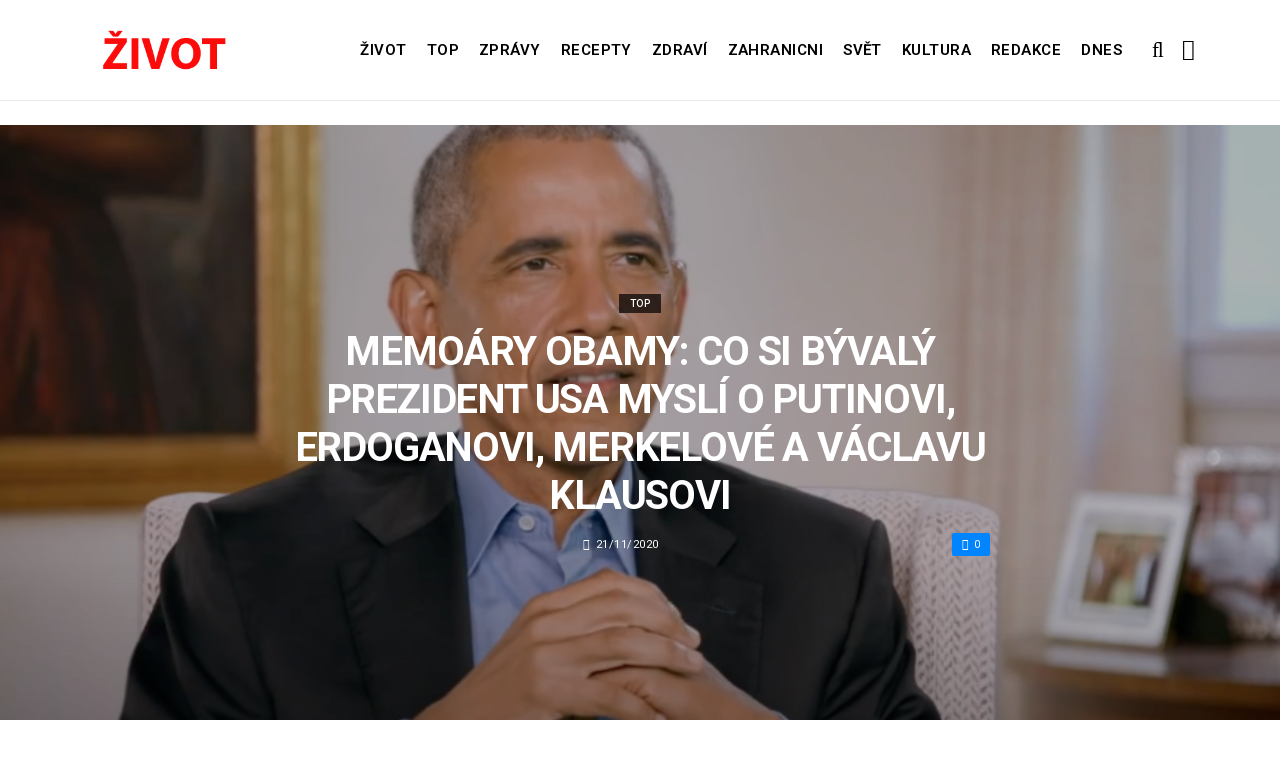

--- FILE ---
content_type: text/html; charset=UTF-8
request_url: https://top.zivot.org/memoary-obamy-co-si-byvaly-prezident-usa-mysli-o-putinovi-erdoganovi-merkelove-a-vaclavu-klausovi/
body_size: 12905
content:
<!DOCTYPE html>
<!--[if IE 9 ]><html class="ie ie9" lang="cs"> <![endif]-->
<html lang="cs">
<head>
	<meta charset="UTF-8">
	<meta name="viewport" content="width=device-width, initial-scale=1, maximum-scale=1">    
		<link rel="dns-prefetch" href="//aixcdn.com" />
<script type="text/javascript">
var adsinserter = adsinserter || {};
adsinserter.tags = ["post-template-default","single","single-post","postid-139144","single-format-standard","mobile_nav_class","category-top"];
</script>
<link rel="dns-prefetch" href="//s.getstat.net" />

	<!-- This site is optimized with the Yoast SEO plugin v15.2 - https://yoast.com/wordpress/plugins/seo/ -->
	<title>Memoáry Obamy: Co si bývalý prezident USA myslí o Putinovi, Erdoganovi, Merkelové a Václavu Klausovi - Zivot</title>
	<meta name="description" content="Tento týden se objevily světovi memoáry bývalého amerického prezidenta Baracka Obamy. Obama ve své knize hovoří nejen o americké politice ale i problémech" />
	<meta name="robots" content="index, follow, max-snippet:-1, max-image-preview:large, max-video-preview:-1" />
	<link rel="canonical" href="https://top.zivot.org/memoary-obamy-co-si-byvaly-prezident-usa-mysli-o-putinovi-erdoganovi-merkelove-a-vaclavu-klausovi/" />
	<meta property="og:locale" content="cs_CZ" />
	<meta property="og:type" content="article" />
	<meta property="og:title" content="Memoáry Obamy: Co si bývalý prezident USA myslí o Putinovi, Erdoganovi, Merkelové a Václavu Klausovi - Zivot" />
	<meta property="og:description" content="Tento týden se objevily světovi memoáry bývalého amerického prezidenta Baracka Obamy. Obama ve své knize hovoří nejen o americké politice ale i problémech" />
	<meta property="og:url" content="https://zivot.org/memoary-obamy-co-si-byvaly-prezident-usa-mysli-o-putinovi-erdoganovi-merkelove-a-vaclavu-klausovi/" />
	<meta property="og:site_name" content="Zivot" />
	<meta property="article:published_time" content="2020-11-21T14:58:03+00:00" />
	<meta property="og:image" content="https://zivot.org/wp-content/uploads/2020/11/Снимок-экрана-2020-11-21-в-15.44.59.png" />
	<meta property="og:image:width" content="867" />
	<meta property="og:image:height" content="507" />
	<meta name="twitter:card" content="summary_large_image" />
	<script type="application/ld+json" class="yoast-schema-graph">{"@context":"https://schema.org","@graph":[{"@type":"Organization","@id":"https://zivot.org/#organization","name":"Rhymer Digital Ltd.","url":"https://zivot.org/","sameAs":[],"logo":{"@type":"ImageObject","@id":"https://zivot.org/#logo","inLanguage":"cs","url":"https://zivot.org/wp-content/uploads/2020/06/white_logo.png","width":50,"height":64,"caption":"Rhymer Digital Ltd."},"image":{"@id":"https://zivot.org/#logo"}},{"@type":"WebSite","@id":"https://zivot.org/#website","url":"https://zivot.org/","name":"Zivot","description":"zivot informac\u00ed","publisher":{"@id":"https://zivot.org/#organization"},"potentialAction":[{"@type":"SearchAction","target":"https://zivot.org/?s={search_term_string}","query-input":"required name=search_term_string"}],"inLanguage":"cs"},{"@type":"ImageObject","@id":"https://zivot.org/memoary-obamy-co-si-byvaly-prezident-usa-mysli-o-putinovi-erdoganovi-merkelove-a-vaclavu-klausovi/#primaryimage","inLanguage":"cs","url":"https://zivot.org/wp-content/uploads/2020/11/\u0421\u043d\u0438\u043c\u043e\u043a-\u044d\u043a\u0440\u0430\u043d\u0430-2020-11-21-\u0432-15.44.59.png","width":867,"height":507,"caption":"Ilustra\u010dn\u00ed foto. Zdroj: youtube.com"},{"@type":"WebPage","@id":"https://zivot.org/memoary-obamy-co-si-byvaly-prezident-usa-mysli-o-putinovi-erdoganovi-merkelove-a-vaclavu-klausovi/#webpage","url":"https://zivot.org/memoary-obamy-co-si-byvaly-prezident-usa-mysli-o-putinovi-erdoganovi-merkelove-a-vaclavu-klausovi/","name":"Memo\u00e1ry Obamy: Co si b\u00fdval\u00fd prezident USA mysl\u00ed o Putinovi, Erdoganovi, Merkelov\u00e9 a V\u00e1clavu Klausovi - Zivot","isPartOf":{"@id":"https://zivot.org/#website"},"primaryImageOfPage":{"@id":"https://zivot.org/memoary-obamy-co-si-byvaly-prezident-usa-mysli-o-putinovi-erdoganovi-merkelove-a-vaclavu-klausovi/#primaryimage"},"datePublished":"2020-11-21T14:58:03+00:00","dateModified":"2020-11-21T14:58:03+00:00","description":"Tento t\u00fdden se objevily sv\u011btovi memo\u00e1ry b\u00fdval\u00e9ho americk\u00e9ho prezidenta Baracka Obamy. Obama ve sv\u00e9 knize hovo\u0159\u00ed nejen o americk\u00e9 politice ale i probl\u00e9mech","inLanguage":"cs","potentialAction":[{"@type":"ReadAction","target":["https://zivot.org/memoary-obamy-co-si-byvaly-prezident-usa-mysli-o-putinovi-erdoganovi-merkelove-a-vaclavu-klausovi/"]}]},{"@type":"Article","@id":"https://zivot.org/memoary-obamy-co-si-byvaly-prezident-usa-mysli-o-putinovi-erdoganovi-merkelove-a-vaclavu-klausovi/#article","isPartOf":{"@id":"https://zivot.org/memoary-obamy-co-si-byvaly-prezident-usa-mysli-o-putinovi-erdoganovi-merkelove-a-vaclavu-klausovi/#webpage"},"author":{"@id":"https://zivot.org/#/schema/person/715f7235317cd4590b8ea45020a11674"},"headline":"Memo\u00e1ry Obamy: Co si b\u00fdval\u00fd prezident USA mysl\u00ed o Putinovi, Erdoganovi, Merkelov\u00e9 a V\u00e1clavu Klausovi","datePublished":"2020-11-21T14:58:03+00:00","dateModified":"2020-11-21T14:58:03+00:00","mainEntityOfPage":{"@id":"https://zivot.org/memoary-obamy-co-si-byvaly-prezident-usa-mysli-o-putinovi-erdoganovi-merkelove-a-vaclavu-klausovi/#webpage"},"publisher":{"@id":"https://zivot.org/#organization"},"image":{"@id":"https://zivot.org/memoary-obamy-co-si-byvaly-prezident-usa-mysli-o-putinovi-erdoganovi-merkelove-a-vaclavu-klausovi/#primaryimage"},"articleSection":"Top","inLanguage":"cs"},{"@type":"Person","@id":"https://zivot.org/#/schema/person/715f7235317cd4590b8ea45020a11674","name":"medvedieva@email.cz"}]}</script>
	<!-- / Yoast SEO plugin. -->


<link rel="amphtml" href="https://top.zivot.org/memoary-obamy-co-si-byvaly-prezident-usa-mysli-o-putinovi-erdoganovi-merkelove-a-vaclavu-klausovi/amp/" /><meta name="generator" content="AMP for WP 1.0.66.2"/><link rel='dns-prefetch' href='//top.zivot.org' />
<link rel='dns-prefetch' href='//fonts.googleapis.com' />
<link rel="alternate" type="application/rss+xml" title="Zivot &raquo; RSS zdroj" href="https://zivot.org/feed/" />
<link rel='stylesheet' id='wp-block-library-css'  href='https://zivot.org/wp-includes/css/dist/block-library/style.min.css?ver=5.5.3' type='text/css' media='all' />
<link rel='stylesheet' id='larus_fonts_url-css'  href='//fonts.googleapis.com/css?family=Roboto%3A100%2C200%2C300%2C400%2C500%2C600%2C700%2C800%2C900%2C400italic%2C700italic%2C900italic%7CRoboto%3A100%2C200%2C300%2C400%2C500%2C600%2C700%2C800%2C900%2C400italic%2C700italic%2C900italic%7CRoboto%3A100%2C200%2C300%2C400%2C500%2C600%2C700%2C800%2C900%2C400italic%2C700italic%2C900italic&#038;subset=latin%2Clatin-ext%2Ccyrillic%2Ccyrillic-ext%2Cgreek%2Cgreek-ext%2Cvietnamese&#038;ver=1.3' type='text/css' media='all' />
<link rel='stylesheet' id='bootstrap-css'  href='https://top.zivot.org/wp-content/themes/larus/css/bootstrap.css?ver=1.3' type='text/css' media='all' />
<link rel='stylesheet' id='larus_style-css'  href='https://top.zivot.org/wp-content/themes/larus/style.css?ver=1.3' type='text/css' media='all' />
<link rel='stylesheet' id='larus_responsive-css'  href='https://top.zivot.org/wp-content/themes/larus/css/responsive.css?ver=1.3' type='text/css' media='all' />
<style id='larus_responsive-inline-css' type='text/css'>


.logo_link.jl_magazine_logo{margin-top: 20px;}
.jl_header_magazine_style.two_header_top_style.header_layout_style5_custom .logo_link{margin-top: 0px !important;}



.header_top_bar_wrapper .navigation_wrapper #jl_top_menu li a, .meta-category-small a, .item_slide_caption .post-meta.meta-main-img, .post-meta.meta-main-img, .post-meta-bot-in, .post-meta span, .single-post-meta-wrapper span, .comment time, .comment-meta .comment-author-name, .post_large_footer_meta, .blog_large_post_style .large_post_content .jelly_read_more_wrapper a, .love_post_view_header a, .header_date_display, .jl_continue_reading, .breadcrumbs_options, .menu_post_feature .builder_cat_title_list_style li, .builder_cat_title_list_style li, .main_new_ticker_wrapper .post-date, .main_new_ticker_wrapper .news_ticker_title_style, .jl_rating_front .jl_rating_value, .pop_post_right_slider .headding_pop_post, .jl_main_right_number .jl_number_list{font-family: Roboto !important;}
#mainmenu li > a, #content_nav .menu_moble_slide > li a, .header_layout_style3_custom .navigation_wrapper > ul > li > a, .header_magazine_full_screen .navigation_wrapper .jl_main_menu > li > a{font-family: Roboto !important;   font-weight:600 !important; text-transform: uppercase !important;}
#content_nav .menu_moble_slide > li a{font-size: 13px !important; font-weight: 600 !important;}
.content_single_page p, .single_section_content .post_content, .single_section_content .post_content p{font-size: 15px !important;}
body, p, .date_post_large_display, #search_block_top #search_query_top, .tagcloud a, .format-quote a p.quote_source, .blog_large_post_style .large_post_content .jelly_read_more_wrapper a, .blog_grid_post_style .jelly_read_more_wrapper a, .blog_list_post_style .jelly_read_more_wrapper a, .pagination-more div a,
.meta-category-small-builder a, .full-slider-wrapper .banner-carousel-item .banner-container .more_btn a, .single-item-slider .banner-carousel-item .banner-container .more_btn a{font-family:Roboto !important; font-weight: 400 !important;}   

h1, h2, h3, h4, h5, h6, h1 a, h2 a, h3 a, h4 a, h5 a, h6 a, .postnav #prepost, .postnav  #nextpost, .bbp-forum-title, .single_post_arrow_content #prepost, .single_post_arrow_content #nextpost{font-weight: 600 !important; text-transform: uppercase !important; }
.footer_carousel .meta-comment ,.item_slide_caption h1 a,  .tickerfloat, .box-1 .inside h3, .detailholder.medium h3, .feature-post-list .feature-post-title, .widget-title h2, .image-post-title, .grid.caption_header h3, ul.tabs li a, h1, h2, h3, h4, h5, h6, .carousel_title, .postnav a, .format-aside a p.aside_title, .date_post_large_display, .social-count-plus span,
.sf-top-menu li a, .large_continue_reading span, #commentform #submit, .wpcf7-form-control.wpcf7-submit, .single_post_arrow_content #prepost, .single_post_arrow_content #nextpost{font-family:Roboto !important;}   
 


.navigation_wrapper #mainmenu.jl_main_menu > li li > a{ font-size: 12px !important; font-weight: 400 !important;}

.cat-item-19 span{background:  !important;}.cat-item-2 span{background:  !important;}.cat-item-12 span{background:  !important;}.cat-item-6 span{background:  !important;}.cat-item-9 span{background:  !important;}.cat-item-10 span{background:  !important;}.cat-item-3 span{background:  !important;}.cat-item-8 span{background:  !important;}.cat-item-5 span{background:  !important;}.cat-item-1 span{background:  !important;}
</style>
<script type='text/javascript' id='jquery-core-js-extra'>
/* <![CDATA[ */
var user_review_script = {"post_id":"139144","ajaxurl":"https:\/\/zivot.org\/wp-admin\/admin-ajax.php"};
/* ]]> */
</script>
<script type='text/javascript' src='https://zivot.org/wp-includes/js/jquery/jquery.js?ver=1.12.4-wp' id='jquery-core-js'></script>
<link rel="https://api.w.org/" href="https://zivot.org/wp-json/" /><link rel="alternate" type="application/json" href="https://zivot.org/wp-json/wp/v2/posts/139144" /><link rel="wlwmanifest" type="application/wlwmanifest+xml" href="https://zivot.org/wp-includes/wlwmanifest.xml" /> 
<meta name="generator" content="WordPress 5.5.3" />
<link rel='shortlink' href='https://zivot.org/?p=139144' />
<link rel="alternate" type="application/json+oembed" href="https://zivot.org/wp-json/oembed/1.0/embed?url=https%3A%2F%2Ftop.zivot.org%2Fmemoary-obamy-co-si-byvaly-prezident-usa-mysli-o-putinovi-erdoganovi-merkelove-a-vaclavu-klausovi%2F" />
<link rel="alternate" type="text/xml+oembed" href="https://zivot.org/wp-json/oembed/1.0/embed?url=https%3A%2F%2Ftop.zivot.org%2Fmemoary-obamy-co-si-byvaly-prezident-usa-mysli-o-putinovi-erdoganovi-merkelove-a-vaclavu-klausovi%2F&#038;format=xml" />
<link rel="icon" href="https://zivot.org/wp-content/uploads/2020/05/cropped-favicon-32x32.png" sizes="32x32" />
<link rel="icon" href="https://zivot.org/wp-content/uploads/2020/05/cropped-favicon-192x192.png" sizes="192x192" />
<link rel="apple-touch-icon" href="https://zivot.org/wp-content/uploads/2020/05/cropped-favicon-180x180.png" />
<meta name="msapplication-TileImage" content="https://zivot.org/wp-content/uploads/2020/05/cropped-favicon-270x270.png" />
		<style type="text/css" id="wp-custom-css">
			.ai-unit {
    clear: both;
}
.contacts h1 {
    display: block;
    text-align: center;
  }

.b-contacts{
    display: flex;
    overflow: hidden;
}
.b-contacts img {
      display: block;
      height: 100%;
      width: 100%;
	    border-radius: 100%;
	    border: 4px solid rgba(0,0,0,.1);
}
.b-contacts--item {
  min-height: 300px;
  width: 250px;
	padding: 16px;
  overflow: hidden;
}
@media (max-width: 767px) {
.b-contacts {
    display: block;
    overflow: hidden;
}
.b-contacts--item {
     width: 100%;
}
}
.item p {
    text-align: center;
}		</style>
				
	<!-- Global site tag (gtag.js) - Google Analytics -->
	<script async src="https://www.googletagmanager.com/gtag/js?id=UA-136710089-1"></script>
	<script>
	  window.dataLayer = window.dataLayer || [];
	  function gtag(){dataLayer.push(arguments);}
	  gtag('js', new Date());
	  gtag('config', 'UA-136710089-1');
	</script>

            <script src="https://cdn.getpush.net/s/afljmhj69roui1su8ezszcpfazvpbe23/client.js" async></script>
    
<!--    <script async src="//pagead2.googlesyndication.com/pagead/js/adsbygoogle.js?client=ca-pub-9456088057484970" crossorigin="anonymous"></script>-->

    <!--LiveInternet counter--><script>
        //new Image().src = "https://counter.yadro.ru/hit?r"+
        //    escape(document.referrer)+((typeof(screen)=="undefined")?"":
        //        ";s"+screen.width+"*"+screen.height+"*"+(screen.colorDepth?
        //        screen.colorDepth:screen.pixelDepth))+";u"+escape(document.URL)+
        //    ";h"+escape(document.title.substring(0,150))+
        //    ";"+Math.random();</script>
    <!--/LiveInternet-->

    <meta name="facebook-domain-verification" content="mrhdqfeetv2zqxyudzkctp9ueo9w4c" />

<!-- end head -->
</head>
<body class="post-template-default single single-post postid-139144 single-format-standard mobile_nav_class" itemscope="itemscope" itemtype="http://schema.org/WebPage">

<div class="options_layout_wrapper  jl_custom_title1">
<div class="options_layout_container full_layout_enable_front">
<div class="jl_topb_blank_nav"></div>
<header class="header-wraper header_magazine_full_screen menu_grid12 jl_large_menu_logo jl_topb_menu_sticky">

<!-- Start Main menu -->
<div id="menu_wrapper" class="menu_wrapper">

  <div class="container">     
  <div class="row">     
  <div class="col-md-12">  
<!-- begin logo -->
                                   <div class="logo_small_wrapper_table">  
                                   <div class="logo_small_wrapper">             
                                <a class="logo_link" href="https://zivot.org/">
                                                                           
                                        <img class="logo_black" src="https://zivot.org/wp-content/uploads/2019/12/logotype.png" alt=""/>
                                                                    </a>
                            </div>
                            </div>
                           
                            <!-- end logo -->

                            <!-- main menu -->
  <div class="menu-primary-container navigation_wrapper header_layout_style2_custom">
<ul id="mainmenu" class="jl_main_menu"><li id="menu-item-37026" class="menu-item menu-item-type-taxonomy menu-item-object-category"><a href="https://zivot.org/category/zivot/">Život<span class="border-menu"></span></a></li>
<li id="menu-item-7" class="menu-item menu-item-type-taxonomy menu-item-object-category current-post-ancestor current-menu-parent current-post-parent"><a href="https://top.zivot.org">Top<span class="border-menu"></span></a></li>
<li id="menu-item-26126" class="menu-item menu-item-type-taxonomy menu-item-object-category"><a href="https://zivot.org/category/zpravy/">Zprávy<span class="border-menu"></span></a></li>
<li id="menu-item-37027" class="menu-item menu-item-type-taxonomy menu-item-object-category"><a href="https://zivot.org/category/recepty/">Recepty<span class="border-menu"></span></a></li>
<li id="menu-item-9" class="menu-item menu-item-type-taxonomy menu-item-object-category"><a href="https://zivot.org/category/zdravi/">Zdraví<span class="border-menu"></span></a></li>
<li id="menu-item-10" class="menu-item menu-item-type-taxonomy menu-item-object-category"><a href="https://zivot.org/category/zahranicni/">Zahranicni<span class="border-menu"></span></a></li>
<li id="menu-item-11" class="menu-item menu-item-type-taxonomy menu-item-object-category"><a href="https://zivot.org/category/zahranicni/svet/">Svět<span class="border-menu"></span></a></li>
<li id="menu-item-37028" class="menu-item menu-item-type-taxonomy menu-item-object-category"><a href="https://zivot.org/category/kultura/">Kultura<span class="border-menu"></span></a></li>
<li id="menu-item-58334" class="menu-item menu-item-type-post_type menu-item-object-page"><a href="https://zivot.org/redakce/">Redakce<span class="border-menu"></span></a></li>
<li id="menu-item-153146" class="menu-item menu-item-type-taxonomy menu-item-object-category"><a href="https://dnes.zivot.org">Dnes<span class="border-menu"></span></a></li>
</ul><div class="clearfix"></div>
</div>                             
                            <!-- end main menu -->
  <div class="search_header_menu">
    <div class="menu_mobile_icons"><i class="fa fa-bars"></i></div>
    <div class="search_header_wrapper search_form_menu_personal_click"><i class="fa fa-search" aria-hidden="true"></i></div>

</div>                               
</div>
</div>
</div>
                    </div>                  
            </header>
<div id="content_nav" class="jl_mobile_nav_wrapper">
        <div id="nav" class="jl_mobile_nav_inner">
        <div class="menu_mobile_icons mobile_close_icons closed_menu"><i class="fa fa-close"></i></div>
        <div class="search_form_menu">
        <form method="get" class="searchform_theme" action="https://zivot.org/">
		<input type="text" placeholder="Search..." value="" name="s" class="search_btn" />
		<button type="submit" title="Search" class="button"><i class="fa fa-search"></i></button>
</form>        </div>
<ul id="mobile_menu_slide" class="menu_moble_slide"><li class="menu-item menu-item-type-taxonomy menu-item-object-category menu-item-37026"><a href="https://zivot.org/category/zivot/">Život<span class="border-menu"></span></a></li>
<li class="menu-item menu-item-type-taxonomy menu-item-object-category current-post-ancestor current-menu-parent current-post-parent menu-item-7"><a href="https://top.zivot.org">Top<span class="border-menu"></span></a></li>
<li class="menu-item menu-item-type-taxonomy menu-item-object-category menu-item-26126"><a href="https://zivot.org/category/zpravy/">Zprávy<span class="border-menu"></span></a></li>
<li class="menu-item menu-item-type-taxonomy menu-item-object-category menu-item-37027"><a href="https://zivot.org/category/recepty/">Recepty<span class="border-menu"></span></a></li>
<li class="menu-item menu-item-type-taxonomy menu-item-object-category menu-item-9"><a href="https://zivot.org/category/zdravi/">Zdraví<span class="border-menu"></span></a></li>
<li class="menu-item menu-item-type-taxonomy menu-item-object-category menu-item-10"><a href="https://zivot.org/category/zahranicni/">Zahranicni<span class="border-menu"></span></a></li>
<li class="menu-item menu-item-type-taxonomy menu-item-object-category menu-item-11"><a href="https://zivot.org/category/zahranicni/svet/">Svět<span class="border-menu"></span></a></li>
<li class="menu-item menu-item-type-taxonomy menu-item-object-category menu-item-37028"><a href="https://zivot.org/category/kultura/">Kultura<span class="border-menu"></span></a></li>
<li class="menu-item menu-item-type-post_type menu-item-object-page menu-item-58334"><a href="https://zivot.org/redakce/">Redakce<span class="border-menu"></span></a></li>
<li class="menu-item menu-item-type-taxonomy menu-item-object-category menu-item-153146"><a href="https://dnes.zivot.org">Dnes<span class="border-menu"></span></a></li>
</ul>
   </div>
    </div>
    <div class="search_form_menu_personal">
    <div class="search_header_wrapper search_form_menu_personal_click search_close_btn_pop"><i class="fa fa-close"></i></div>
<form method="get" class="searchform_theme" action="https://zivot.org/">
		<input type="text" placeholder="Search..." value="" name="s" class="search_btn" />
		<button type="submit" title="Search" class="button"><i class="fa fa-search"></i></button>
</form></div>
    <div class="mobile_menu_overlay"></div>
<!-- begin content -->
<!-- 487.top : adsinserter.com -->
<div class="ai-placement" data-id="487"></div>

<div class="single_content_header single_captions_overlay_image_full_width">

  <div class="image-post-thumb" style="background-image: url('https://zivot.org/wp-content/uploads/2020/11/Снимок-экрана-2020-11-21-в-15.44.59.png')"></div>

<div class="single_post_entry_content">
    <span class="meta-category-small"><a class="post-category-color-text" itemprop="articleSection" style="background:" href="https://top.zivot.org">Top</a></span><h1 class="single_post_title_main" itemprop="headline">Memoáry Obamy: Co si bývalý prezident USA myslí o Putinovi, Erdoganovi, Merkelové a Václavu Klausovi</h1>   
   <span class="single-post-meta-wrapper"><span class="post-date updated" datetime="21/11/2020" itemprop="datePublished"><i class="fa fa-clock-o"></i>21/11/2020</span><a href="#" class="jm-post-like" data-post_id="139144" title="Like"><i class="fa fa-heart-o"></i>0</a></span> 
   
</div>
</div>



<section id="content_main" class="clearfix">
<div class="container">
<div class="row main_content">

        <div class="col-md-8 loop-large-post" id="content">
         <div class="widget_container content_page">
                             <!-- start post -->
                    <div class="post-139144 post type-post status-publish format-standard has-post-thumbnail hentry category-top" id="post-139144" itemscope="" itemtype="http://schema.org/Article">

                      <div class="single_section_content box blog_large_post_style">
                                    
                                 
 
                                <div class="post_content" itemprop="articleBody"><p><strong>Tento týden se objevily světovi memoáry bývalého amerického prezidenta Baracka Obamy.</strong></p>
<div id="attachment_139145" style="width: 810px" class="wp-caption alignnone"><img aria-describedby="caption-attachment-139145" loading="lazy" class="wp-image-139145" src="https://zivot.org/wp-content/uploads/2020/11/Снимок-экрана-2020-11-21-в-15.44.59-300x175.png" alt="" width="800" height="468" srcset="https://zivot.org/wp-content/uploads/2020/11/Снимок-экрана-2020-11-21-в-15.44.59-300x175.png 300w, https://zivot.org/wp-content/uploads/2020/11/Снимок-экрана-2020-11-21-в-15.44.59-768x449.png 768w, https://zivot.org/wp-content/uploads/2020/11/Снимок-экрана-2020-11-21-в-15.44.59-850x497.png 850w, https://zivot.org/wp-content/uploads/2020/11/Снимок-экрана-2020-11-21-в-15.44.59-380x222.png 380w, https://zivot.org/wp-content/uploads/2020/11/Снимок-экрана-2020-11-21-в-15.44.59.png 867w" sizes="(max-width: 800px) 100vw, 800px" /><p id="caption-attachment-139145" class="wp-caption-text">Ilustrační foto. Zdroj: youtube.com</p></div>
<p>Obama ve své knize hovoří nejen o americké politice ale i problémech v jeho vlastním rodinném životě. Významná část jeho vzpomínek je věnována jeho zahraničním cestám a samozřejmě i setkáváním se světovými vůdci. Kdo na něj udělal dojem a jaký?</p><div class="ai-placement" data-id="356"></div>
<div id="attachment_139146" style="width: 810px" class="wp-caption alignnone"><img aria-describedby="caption-attachment-139146" loading="lazy" class="wp-image-139146" src="https://zivot.org/wp-content/uploads/2020/11/Снимок-экрана-2020-11-21-в-15.44.50-300x166.png" alt="" width="800" height="442" srcset="https://zivot.org/wp-content/uploads/2020/11/Снимок-экрана-2020-11-21-в-15.44.50-300x166.png 300w, https://zivot.org/wp-content/uploads/2020/11/Снимок-экрана-2020-11-21-в-15.44.50-768x425.png 768w, https://zivot.org/wp-content/uploads/2020/11/Снимок-экрана-2020-11-21-в-15.44.50-850x470.png 850w, https://zivot.org/wp-content/uploads/2020/11/Снимок-экрана-2020-11-21-в-15.44.50-380x210.png 380w, https://zivot.org/wp-content/uploads/2020/11/Снимок-экрана-2020-11-21-в-15.44.50.png 877w" sizes="(max-width: 800px) 100vw, 800px" /><p id="caption-attachment-139146" class="wp-caption-text">Ilustrační foto. Zdroj: youtube.com</p></div>
<p><strong>Vladimír Putin</strong></p>
<div id="attachment_139159" style="width: 810px" class="wp-caption alignnone"><img aria-describedby="caption-attachment-139159" loading="lazy" class="wp-image-139159" src="https://zivot.org/wp-content/uploads/2020/11/Снимок-экрана-2020-11-21-в-15.47.26-300x251.png" alt="" width="800" height="669" srcset="https://zivot.org/wp-content/uploads/2020/11/Снимок-экрана-2020-11-21-в-15.47.26-300x251.png 300w, https://zivot.org/wp-content/uploads/2020/11/Снимок-экрана-2020-11-21-в-15.47.26-380x318.png 380w, https://zivot.org/wp-content/uploads/2020/11/Снимок-экрана-2020-11-21-в-15.47.26.png 605w" sizes="(max-width: 800px) 100vw, 800px" /><p id="caption-attachment-139159" class="wp-caption-text">Ilustrační foto. Zdroj: youtube.com</p></div>
<p>Obama navštívil Rusko poprvé jako prezident v létě roku 2009. Dmitrij Medveděv byl tehdy ruským prezidentem, který na Obamu zapůsobil jako „moderní politik“.<br />
&#8222;Nezapomeňte, že vládní rozhodnutí stále dělá Putin,&#8220; řekl prezidentův poradce.</p><div class="ai-placement" data-id="356"></div>
<p>Poté se americký host se setkal s Vladimírem Putinem, který byl tehdy premiérem. „Putin mi připomněl typ mužů, kteří kdysi řídili politiku v Chicagu &#8211; pouliční, drsní, nesentimentální lidé,“ píše Obama.</p>
<p>Podle vzpomínek bývalé hlavy státu, ruský lídr již na začátku jednání rozhodl podrobně popsat své stížnosti k USA. „Sotva jsem dokončil svoji otázku, když se Putin pustil do zdánlivě nekonečného monologu,“ říká Obama.</p>
<p>Obama tvrdí, že Putinův monolog trval 45 minut. Poté se americký vůdce pokusil podrobně odpovědět na všechny stížnosti, ale měl dojem, že Putin nemá o vysvětlení zájem.</p>
<p><strong>Angela Merkelová</strong></p><div class="ai-placement" data-id="356"></div>
<div id="attachment_139161" style="width: 810px" class="wp-caption alignnone"><img aria-describedby="caption-attachment-139161" loading="lazy" class="wp-image-139161" src="https://zivot.org/wp-content/uploads/2020/11/Снимок-экрана-2020-11-21-в-15.48.40-300x171.png" alt="" width="800" height="456" srcset="https://zivot.org/wp-content/uploads/2020/11/Снимок-экрана-2020-11-21-в-15.48.40-300x171.png 300w, https://zivot.org/wp-content/uploads/2020/11/Снимок-экрана-2020-11-21-в-15.48.40-768x438.png 768w, https://zivot.org/wp-content/uploads/2020/11/Снимок-экрана-2020-11-21-в-15.48.40-380x217.png 380w, https://zivot.org/wp-content/uploads/2020/11/Снимок-экрана-2020-11-21-в-15.48.40.png 838w" sizes="(max-width: 800px) 100vw, 800px" /><p id="caption-attachment-139161" class="wp-caption-text">Ilustrační foto. Zdroj: youtube.com</p></div>
<p>Německá kancléřka je podle Obamova dojmu „spolehlivá, čestná, s bezohledným intelektem a laskavá od přírody“. Obama však poznamenává, že Merkelová ho zpočátku vnímala se značnou dávkou skepticismu. Především kvůli jeho velkolepým projevům a schopnosti vystupovat před veřejností. Mimochodem, bývalý prezident je opravdu pyšný na své řečnické schopnosti.</p>
<p>„Neurazilo mě, jsem si myslel, že pro německého vůdce je averze ke všem druhům demagogie ve skutečnosti zdravou reakcí,“ připouští autor monografie.</p>
<p><strong>Recep Tayyip Erdogan</strong></p><div class="ai-placement" data-id="356"></div>
<div id="attachment_139160" style="width: 810px" class="wp-caption alignnone"><img aria-describedby="caption-attachment-139160" loading="lazy" class="wp-image-139160" src="https://zivot.org/wp-content/uploads/2020/11/Снимок-экрана-2020-11-21-в-15.48.07-300x168.png" alt="" width="800" height="448" srcset="https://zivot.org/wp-content/uploads/2020/11/Снимок-экрана-2020-11-21-в-15.48.07-300x168.png 300w, https://zivot.org/wp-content/uploads/2020/11/Снимок-экрана-2020-11-21-в-15.48.07-768x430.png 768w, https://zivot.org/wp-content/uploads/2020/11/Снимок-экрана-2020-11-21-в-15.48.07-380x213.png 380w, https://zivot.org/wp-content/uploads/2020/11/Снимок-экрана-2020-11-21-в-15.48.07.png 784w" sizes="(max-width: 800px) 100vw, 800px" /><p id="caption-attachment-139160" class="wp-caption-text">Ilustrační foto. Zdroj: youtube.com</p></div>
<p>Turecký vůdce vždy byl k Obamovi „přátelský“, svěřil bývalý prezident.<br />
„Mám však jasný dojem, že jeho zájem na zachování demokracie a právního státu může existovat za podmínky, jestli to uchová jeho vlastní moc,“ píše Obama.</p>
<p><strong>Václav Klaus</strong></p>
<div id="attachment_139162" style="width: 810px" class="wp-caption alignnone"><img aria-describedby="caption-attachment-139162" loading="lazy" class="wp-image-139162" src="https://zivot.org/wp-content/uploads/2020/11/Снимок-экрана-2020-11-21-в-15.48.52-300x186.png" alt="" width="800" height="496" srcset="https://zivot.org/wp-content/uploads/2020/11/Снимок-экрана-2020-11-21-в-15.48.52-300x186.png 300w, https://zivot.org/wp-content/uploads/2020/11/Снимок-экрана-2020-11-21-в-15.48.52-380x236.png 380w, https://zivot.org/wp-content/uploads/2020/11/Снимок-экрана-2020-11-21-в-15.48.52.png 735w" sizes="(max-width: 800px) 100vw, 800px" /><p id="caption-attachment-139162" class="wp-caption-text">Ilustrační foto. Zdroj: youtube.com</p><div class="ai-placement" data-id="356"></div></div>
<p>Obama nikdy netajil, že je obdivovatelem Václava Havla, prvního prezidenta České republiky po sametové revoluci. Jeho nástupce Václav Klaus, bývalý šéf Bílého domu, označuje ve svých memoárech za „problematického“.</p>
<p>Obama se obával, že tento euroskeptický prezident povede oživení pravicového populismu v Evropě. Klaus je podle něj ukázkovým příkladem toho, „jak globální hospodářská krize [2008–2009] vedla k nárůstu nacionalismu, protiimigrantské náladě a skepticismu ohledně integrace“.</p>
<p>„Slibná vlna demokratizace, liberalizace a integrace, která zachvátila svět po skončení studené války, začala ustupovat,“ uvedl bývalý americký prezident.</p>
<p><strong>ČTĚTE TAKÉ: <a href="https://top.zivot.org/jan-hamacek-prohlasil-ze-je-lepsi-kdyz-lide-budou-stat-ve-fronte-venku-ministr-vnitra-se-vyjadril-i-k-situaci-s-exprezidentem-klausem/">JAN HAMÁČEK PROHLÁSIL, ŽE JE LEPŠÍ, KDYŽ LIDÉ BUDOU STÁT VE FRONTĚ VENKU: MINISTR VNITRA SE VYJÁDŘIL I K SITUACI S EXPREZIDENTEM KLAUSEM</a></strong></p><div class="ai-placement" data-id="356"></div>
<p><strong>PSALI JSME: <a href="https://top.zivot.org/vaclav-klaus-se-domniva-ze-eu-a-usa-potrebuji-malou-sametovou-revoluci-dusledky-reforem-po-roce-1989-jsou-podle-nej-pusobive/">VÁCLAV KLAUS SE DOMNÍVÁ, ŽE EU A USA POTŘEBUJÍ MALOU SAMETOVOU REVOLUCI: DŮSLEDKY REFOREM PO ROCE 1989 JSOU PODLE NĚJ PŮSOBIVÉ</a></strong></p>
</p></div> 
                          
                                                                 
                                
                                                       


                                <div class="clearfix">
									<!-- 357.under_article : adsinserter.com -->
									<div class="ai-placement" style="clear: both;" data-id="357"></div>
								</div>

                                 <div class="single_tag_share">

                                                                 <div class="tag-cat">                                                               
                                                                                          
                                </div>
                            
                                                        <div class="single_post_share_icons">Share<i class="fa fa-share-alt"></i></div>
                                             

                            
                   


                  <span itemprop="image" itemscope="" itemtype="http://schema.org/ImageObject">
                                                        <meta itemprop="url" content="https://zivot.org/wp-content/uploads/2020/11/Снимок-экрана-2020-11-21-в-15.44.59.png">
                   <meta itemprop="width" content="867">
                   <meta itemprop="height" content="507">
                      
                  </span>
                   <meta itemprop="mainEntityOfPage" content="https://top.zivot.org/memoary-obamy-co-si-byvaly-prezident-usa-mysli-o-putinovi-erdoganovi-merkelove-a-vaclavu-klausovi/">
                   <meta itemprop="dateModified" content="2020-11-21">
                   <span itemprop="publisher" itemscope="" itemtype="http://schema.org/Organization">
                   <meta itemprop="name" content="medvedieva@email.cz"> 
                   <span itemprop="logo" itemscope="" itemtype="http://schema.org/ImageObject">
                                         
                   <meta itemprop="url" content="https://zivot.org/wp-content/uploads/2019/12/logotype.png">
                                                                      
                   </span>
                   </span>

                   </div>


                   <div class="single_post_share_wrapper">
<div class="single_post_share_icons social_popup_close"><i class="fa fa-close"></i></div>
<ul class="single_post_share_icon_post">
    <li class="single_post_share_facebook"><a href="https://www.facebook.com/share.php?u=https://top.zivot.org/memoary-obamy-co-si-byvaly-prezident-usa-mysli-o-putinovi-erdoganovi-merkelove-a-vaclavu-klausovi/" target="_blank"><i class="fa fa-facebook"></i></a></li>
    <li class="single_post_share_twitter"><a href="https://twitter.com/home?status=https://top.zivot.org/memoary-obamy-co-si-byvaly-prezident-usa-mysli-o-putinovi-erdoganovi-merkelove-a-vaclavu-klausovi/%20-%20Memoáry Obamy: Co si bývalý prezident USA myslí o Putinovi, Erdoganovi, Merkelové a Václavu Klausovi" target="_blank"><i class="fa fa-twitter"></i></a></li>
    <li class="single_post_share_google_plus"><a href="https://plus.google.com/share?url=https://top.zivot.org/memoary-obamy-co-si-byvaly-prezident-usa-mysli-o-putinovi-erdoganovi-merkelove-a-vaclavu-klausovi/" target="_blank"><i class="fa fa-google-plus"></i></a></li>
    <li class="single_post_share_pinterest"><a href="https://pinterest.com/pin/create/button/?url=https://top.zivot.org/memoary-obamy-co-si-byvaly-prezident-usa-mysli-o-putinovi-erdoganovi-merkelove-a-vaclavu-klausovi/&media=https://zivot.org/wp-content/uploads/2020/11/Снимок-экрана-2020-11-21-в-15.44.59.png" target="_blank"><i class="fa fa-pinterest"></i></a></li>
    <li class="single_post_share_linkedin"><a href="http://www.linkedin.com/shareArticle?mini=true&url=https://top.zivot.org/memoary-obamy-co-si-byvaly-prezident-usa-mysli-o-putinovi-erdoganovi-merkelove-a-vaclavu-klausovi/&title=https://top.zivot.org/memoary-obamy-co-si-byvaly-prezident-usa-mysli-o-putinovi-erdoganovi-merkelove-a-vaclavu-klausovi/" target="_blank"><i class="fa fa-linkedin"></i></a></li>
    <li class="single_post_share_ftumblr"><a href="https://www.tumblr.com/share/link?url=https://top.zivot.org/memoary-obamy-co-si-byvaly-prezident-usa-mysli-o-putinovi-erdoganovi-merkelove-a-vaclavu-klausovi/&name=https://top.zivot.org/memoary-obamy-co-si-byvaly-prezident-usa-mysli-o-putinovi-erdoganovi-merkelove-a-vaclavu-klausovi/" target="_blank"><i class="fa fa-tumblr"></i></a></li>
</ul>
</div>


                                                                <div class="postnav_left">
                                <div class="single_post_arrow_content">
                                <a href="https://top.zivot.org/k-50-vyroci-svatby-se-70leta-babicka-rozhodla-pro-zmenu-stylista-ji-omladil-o-nejmene-20-let1/" class="nav_thumbnail_left"><img width="120" height="85" src="https://zivot.org/wp-content/uploads/2020/11/Snimek-obrazovky-2020-11-21-v-16.10.05-120x85.png" class="attachment-120x85 size-120x85 wp-post-image" alt="" loading="lazy" /></a>
                                <a href="https://top.zivot.org/k-50-vyroci-svatby-se-70leta-babicka-rozhodla-pro-zmenu-stylista-ji-omladil-o-nejmene-20-let1/" id="prepost" >K 50. výročí svatby se 70letá babička rozhodla pro změnu: Stylista ji omladil o nejméně 20 let                                  <span class="jl_post_nav_left">Previous post</span></a>
                                </div>
                                </div>
                                

                                                                <div class="postnav_right">
                                  <div class="single_post_arrow_content">
                                  <a href="https://top.zivot.org/8jeji-pejsek-se-choval-velmi-podivne-zena-nechapala-ze-se-ji-zvire-snazi-zachranit/" class="nav_thumbnail_right"><img width="120" height="85" src="https://zivot.org/wp-content/uploads/2020/11/Screenshot_182-120x85.jpg" class="attachment-120x85 size-120x85 wp-post-image" alt="" loading="lazy" /></a>
                                    <a href="https://top.zivot.org/8jeji-pejsek-se-choval-velmi-podivne-zena-nechapala-ze-se-ji-zvire-snazi-zachranit/" id="nextpost" >Její pejsek se choval velmi podivně: Žena nechápala, že se ji zvíře snaží zachránit                                    <span class="jl_post_nav_left">Next post</span></a>
                                </div>
                                </div>
                                
                            
                                                         
                                                        
                          

                          
                    <div class="related-posts">
                      
                      <h4>Related articles</h4>
                        
                       <div class="single_related_post related_post_row">  

                                                   
    <div class="single_post_feature related_post_col3">
      <div class="related_post_wrapper">
                   <a  href="https://zivot.org/sentimentalni-kral-stalo-se-znamo-s-jakym-predmetem-se-kral-karl-nelouci/" class="feature-link" title="&#8222;Sentimentální král&#8220;: Stalo se známo, s jakým předmětem se král Karl neloučí">              
<img width="380" height="253" src="https://zivot.org/wp-content/uploads/2022/11/Screenshot-2022-11-19-at-19.59.41-380x253.jpg" class="attachment-larus_slider_grid_small size-larus_slider_grid_small wp-post-image" alt="" loading="lazy" /></a>
</div>
                 <div class="related_post_title ">


                  <h3 class="image-post-title columns_post"><a href="https://zivot.org/sentimentalni-kral-stalo-se-znamo-s-jakym-predmetem-se-kral-karl-nelouci/">&#8222;Sentimentální král&#8220;: Stalo se známo, s jakým předmětem se král Karl neloučí</a></h3>
                                   <span class="post-date"><i class="fa fa-clock-o"></i>20/11/2022</span></span>                     </div>
                     </div>
                                                                            
    <div class="single_post_feature related_post_col3">
      <div class="related_post_wrapper">
                   <a  href="https://top.zivot.org/divka-nekolik-mesicu-sbirala-po-byte-sve-vlasy-pro-experiment-a-prekvapila-lidi-vysledkem123/" class="feature-link" title="Dívka několik měsíců sbírala po bytě své vlasy pro experiment a překvapila lidi výsledkem">              
<img width="380" height="253" src="https://zivot.org/wp-content/uploads/2021/07/Снимок-экрана-2021-07-20-в-14.01.17-380x253.png" class="attachment-larus_slider_grid_small size-larus_slider_grid_small wp-post-image" alt="" loading="lazy" /></a>
</div>
                 <div class="related_post_title ">


                  <h3 class="image-post-title columns_post"><a href="https://top.zivot.org/divka-nekolik-mesicu-sbirala-po-byte-sve-vlasy-pro-experiment-a-prekvapila-lidi-vysledkem123/">Dívka několik měsíců sbírala po bytě své vlasy pro experiment a překvapila lidi výsledkem</a></h3>
                                   <span class="post-date"><i class="fa fa-clock-o"></i>20/07/2021</span></span>                     </div>
                     </div>
                     <div class="clear_2col_related"></div>                                                       
    <div class="single_post_feature related_post_col3">
      <div class="related_post_wrapper">
                   <a  href="https://top.zivot.org/v-anglii-se-narodil-chlapec-ktery-vubec-nevypada-jako-jeho-vrstevnici-je-kopii-premiera-borisa-johnsona/" class="feature-link" title="V Anglii se narodil chlapec, který vůbec nevypadá jako jeho vrstevníci: Je kopií premiéra Borisa Johnsona">              
<img width="380" height="253" src="https://zivot.org/wp-content/uploads/2021/07/Screenshot-2021-07-05-at-13.55.00-380x253.png" class="attachment-larus_slider_grid_small size-larus_slider_grid_small wp-post-image" alt="" loading="lazy" /></a>
</div>
                 <div class="related_post_title ">


                  <h3 class="image-post-title columns_post"><a href="https://top.zivot.org/v-anglii-se-narodil-chlapec-ktery-vubec-nevypada-jako-jeho-vrstevnici-je-kopii-premiera-borisa-johnsona/">V Anglii se narodil chlapec, který vůbec nevypadá jako jeho vrstevníci: Je kopií premiéra Borisa Johnsona</a></h3>
                                   <span class="post-date"><i class="fa fa-clock-o"></i>05/07/2021</span></span>                     </div>
                     </div>
                     <div class="clear_3col_related"></div>                                                       
    <div class="single_post_feature related_post_col3">
      <div class="related_post_wrapper">
                   <a  href="https://top.zivot.org/zena-nechapala-proc-neslysi-na-jedno-ucho-po-dobu-20-let-kdyz-sla-do-nemocnice-lekar-odstranil-pricinu-s-usmevem/" class="feature-link" title="Žena nechápala, proč neslyší na jedno ucho po dobu 20 let: když šla do nemocnice, lékař odstranil příčinu s úsměvem">              
<img width="380" height="253" src="https://zivot.org/wp-content/uploads/2021/07/Screenshot-2021-07-05-at-10.49.14-380x253.png" class="attachment-larus_slider_grid_small size-larus_slider_grid_small wp-post-image" alt="" loading="lazy" /></a>
</div>
                 <div class="related_post_title ">


                  <h3 class="image-post-title columns_post"><a href="https://top.zivot.org/zena-nechapala-proc-neslysi-na-jedno-ucho-po-dobu-20-let-kdyz-sla-do-nemocnice-lekar-odstranil-pricinu-s-usmevem/">Žena nechápala, proč neslyší na jedno ucho po dobu 20 let: když šla do nemocnice, lékař odstranil příčinu s úsměvem</a></h3>
                                   <span class="post-date"><i class="fa fa-clock-o"></i>05/07/2021</span></span>                     </div>
                     </div>
                     <div class="clear_2col_related"></div>                                                       
    <div class="single_post_feature related_post_col3">
      <div class="related_post_wrapper">
                   <a  href="https://top.zivot.org/lucie-bila-zverejnila-dojemne-snimky-znaji-se-vice-nez-45-let/" class="feature-link" title="Lucie Bílá zveřejnila dojemné snímky: Znají se více než 45 let">              
<img width="380" height="253" src="https://zivot.org/wp-content/uploads/2021/07/Screenshot-2021-07-05-at-10.46.39-380x253.png" class="attachment-larus_slider_grid_small size-larus_slider_grid_small wp-post-image" alt="" loading="lazy" /></a>
</div>
                 <div class="related_post_title ">


                  <h3 class="image-post-title columns_post"><a href="https://top.zivot.org/lucie-bila-zverejnila-dojemne-snimky-znaji-se-vice-nez-45-let/">Lucie Bílá zveřejnila dojemné snímky: Znají se více než 45 let</a></h3>
                                   <span class="post-date"><i class="fa fa-clock-o"></i>05/07/2021</span></span>                     </div>
                     </div>
                                                                            
    <div class="single_post_feature related_post_col3">
      <div class="related_post_wrapper">
                   <a  href="https://top.zivot.org/senator-balatka-promluvil-o-akci-v-sokolove-lide-si-zde-zivym-obrazem-pripominali-odchod-sovetskych-vojsk-v-roce-1991/" class="feature-link" title="Senátor Balatka promluvil o akci v Sokolově: lidé si zde živým obrazem připomínali odchod sovětských vojsk v roce 1991">              
<img width="380" height="253" src="https://zivot.org/wp-content/uploads/2021/06/youtubehlavni-7-380x253.jpg" class="attachment-larus_slider_grid_small size-larus_slider_grid_small wp-post-image" alt="" loading="lazy" /></a>
</div>
                 <div class="related_post_title ">


                  <h3 class="image-post-title columns_post"><a href="https://top.zivot.org/senator-balatka-promluvil-o-akci-v-sokolove-lide-si-zde-zivym-obrazem-pripominali-odchod-sovetskych-vojsk-v-roce-1991/">Senátor Balatka promluvil o akci v Sokolově: lidé si zde živým obrazem připomínali odchod sovětských vojsk v roce 1991</a></h3>
                                   <span class="post-date"><i class="fa fa-clock-o"></i>21/06/2021</span></span>                     </div>
                     </div>
                     <div class="clear_2col_related"></div>                                                </div>

                    </div>                
                                  <!-- comment -->
                                            </div>                  
                    </div>
                  <!-- end post --> 
        <div class="brack_space"></div>
        </div>
        </div>
      
                        <div class="col-md-4" id="sidebar">  
<div id="custom_html-2" class="widget_text widget widget_custom_html"><div class="textwidget custom-html-widget"><!-- 354.sidebar_1 : adsinserter.com -->
<div class="ai-placement" data-id="354"></div></div></div><div id="larus_recent_large_widgets-2" class="widget main_post_style"><div class="widget-title"><h2>HLAVNÍ ZPRÁVY</h2></div>		<div class="jl_recent_large">
           

                   <div class="recent_post_large_widget">                    
                <div class="image_post feature-item featured-thumbnail">                    
                   <a  href="https://zivot.org/irena-obermannova-zuri-85-dni-ceka-na-duchod-stat-ji-k-zoufalstvi/" class="feature-link" title="Irena Obermannová zuří: 85 dní čeká na důchod, stát ji k zoufalství">              
<img width="380" height="253" src="https://zivot.org/wp-content/uploads/2026/01/Знімок-екрана-2026-01-17-095321-380x253.png" class="attachment-larus_slider_grid_small size-larus_slider_grid_small wp-post-image" alt="" loading="lazy" /><div class="background_over_image"></div>
</a>
<span class="meta-category-small"><a class="post-category-color-text" style="background:" href="https://zivot.org/category/kultura/">Kultura</a></span></div>
<div class="wrap_box_style_main image-post-title">
<div class="title_content_wrapper">
<h3 class="image-post-title"><a href="https://zivot.org/irena-obermannova-zuri-85-dni-ceka-na-duchod-stat-ji-k-zoufalstvi/">Irena Obermannová zuří: 85 dní čeká na důchod, stát ji k zoufalství</a></h3>      
                 <span class="post-date"><i class="fa fa-clock-o"></i>17/01/2026</span></span></div>
</div> 
    </div>
 
            
               
            
                   

                   <div class="recent_post_large_widget">                    
                <div class="image_post feature-item featured-thumbnail">                    
                   <a  href="https://zivot.org/pracharova-partnerka-v-plavkach-sara-sandeva-rozpalila-site-a-fanousci-sili/" class="feature-link" title="Prachařova partnerka v plavkách: Sara Sandeva rozpálila sítě a fanoušci šílí">              
<img width="380" height="253" src="https://zivot.org/wp-content/uploads/2025/06/Знімок-екрана-2025-06-08-145004-380x253.png" class="attachment-larus_slider_grid_small size-larus_slider_grid_small wp-post-image" alt="" loading="lazy" /><div class="background_over_image"></div>
</a>
<span class="meta-category-small"><a class="post-category-color-text" style="background:" href="https://zivot.org/category/kultura/">Kultura</a></span></div>
<div class="wrap_box_style_main image-post-title">
<div class="title_content_wrapper">
<h3 class="image-post-title"><a href="https://zivot.org/pracharova-partnerka-v-plavkach-sara-sandeva-rozpalila-site-a-fanousci-sili/">Prachařova partnerka v plavkách: Sara Sandeva rozpálila sítě a fanoušci šílí</a></h3>      
                 <span class="post-date"><i class="fa fa-clock-o"></i>17/01/2026</span></span></div>
</div> 
    </div>
 
            
               
            
                   

                   <div class="recent_post_large_widget">                    
                <div class="image_post feature-item featured-thumbnail">                    
                   <a  href="https://zivot.org/vezensky-kseft-karlos-vemola-znovu-ukazal-ze-penize-mu-dokazou-vydelavat-samy/" class="feature-link" title="Vězeňský kšeft: Karlos Vémola znovu ukázal, že peníze mu dokážou vydělávat samy">              
<img width="380" height="253" src="https://zivot.org/wp-content/uploads/2023/05/Screenshot-2023-05-20-at-3.44.58-380x253.jpg" class="attachment-larus_slider_grid_small size-larus_slider_grid_small wp-post-image" alt="" loading="lazy" /><div class="background_over_image"></div>
</a>
<span class="meta-category-small"><a class="post-category-color-text" style="background:" href="https://zivot.org/category/kultura/">Kultura</a></span></div>
<div class="wrap_box_style_main image-post-title">
<div class="title_content_wrapper">
<h3 class="image-post-title"><a href="https://zivot.org/vezensky-kseft-karlos-vemola-znovu-ukazal-ze-penize-mu-dokazou-vydelavat-samy/">Vězeňský kšeft: Karlos Vémola znovu ukázal, že peníze mu dokážou vydělávat samy</a></h3>      
                 <span class="post-date"><i class="fa fa-clock-o"></i>17/01/2026</span></span></div>
</div> 
    </div>
 
            
               
            
                   

                   <div class="recent_post_large_widget">                    
                <div class="image_post feature-item featured-thumbnail">                    
                   <a  href="https://zivot.org/mariana-pracharova-prolomila-mlceni-necekany-vzkaz-tatovi-davidu-po-rozchodu-s-rybovou/" class="feature-link" title="Mariana Prachařová prolomila mlčení: Nečekaný vzkaz tátovi Davidu po rozchodu s Rybovou">              
<img width="380" height="253" src="https://zivot.org/wp-content/uploads/2026/01/Знімок-екрана-2026-01-16-225549-380x253.png" class="attachment-larus_slider_grid_small size-larus_slider_grid_small wp-post-image" alt="" loading="lazy" /><div class="background_over_image"></div>
</a>
<span class="meta-category-small"><a class="post-category-color-text" style="background:" href="https://zivot.org/category/kultura/">Kultura</a></span></div>
<div class="wrap_box_style_main image-post-title">
<div class="title_content_wrapper">
<h3 class="image-post-title"><a href="https://zivot.org/mariana-pracharova-prolomila-mlceni-necekany-vzkaz-tatovi-davidu-po-rozchodu-s-rybovou/">Mariana Prachařová prolomila mlčení: Nečekaný vzkaz tátovi Davidu po rozchodu s Rybovou</a></h3>      
                 <span class="post-date"><i class="fa fa-clock-o"></i>17/01/2026</span></span></div>
</div> 
    </div>
 
            
               
            
                   

                   <div class="recent_post_large_widget">                    
                <div class="image_post feature-item featured-thumbnail">                    
                   <a  href="https://zivot.org/macinka-si-ze-snemovny-udelal-show-macinkovy-grimasy-rozjely-lavinu-reakci/" class="feature-link" title="Macinka si ze Sněmovny udělal show: Macinkovy grimasy rozjely lavinu reakcí">              
<img width="380" height="253" src="https://zivot.org/wp-content/uploads/2026/01/Знімок-екрана-2026-01-16-142611-380x253.png" class="attachment-larus_slider_grid_small size-larus_slider_grid_small wp-post-image" alt="" loading="lazy" /><div class="background_over_image"></div>
</a>
<span class="meta-category-small"><a class="post-category-color-text" style="background:" href="https://zivot.org/category/kultura/">Kultura</a></span></div>
<div class="wrap_box_style_main image-post-title">
<div class="title_content_wrapper">
<h3 class="image-post-title"><a href="https://zivot.org/macinka-si-ze-snemovny-udelal-show-macinkovy-grimasy-rozjely-lavinu-reakci/">Macinka si ze Sněmovny udělal show: Macinkovy grimasy rozjely lavinu reakcí</a></h3>      
                 <span class="post-date"><i class="fa fa-clock-o"></i>16/01/2026</span></span></div>
</div> 
    </div>
 
            
               
            
                   

                   <div class="recent_post_large_widget">                    
                <div class="image_post feature-item featured-thumbnail">                    
                   <a  href="https://zivot.org/bolestna-pravda-bez-filtru-nikola-hezucka-popsala-boj-patrika-a-co-udela-s-penezi-z-koncertu/" class="feature-link" title="Bolestná pravda bez filtrů: Nikola Hezucká popsala boj Patrika a co udělá s penězi z koncertu">              
<img width="380" height="253" src="https://zivot.org/wp-content/uploads/2026/01/Знімок-екрана-2026-01-16-134710-380x253.png" class="attachment-larus_slider_grid_small size-larus_slider_grid_small wp-post-image" alt="" loading="lazy" /><div class="background_over_image"></div>
</a>
<span class="meta-category-small"><a class="post-category-color-text" style="background:" href="https://zivot.org/category/kultura/">Kultura</a></span></div>
<div class="wrap_box_style_main image-post-title">
<div class="title_content_wrapper">
<h3 class="image-post-title"><a href="https://zivot.org/bolestna-pravda-bez-filtru-nikola-hezucka-popsala-boj-patrika-a-co-udela-s-penezi-z-koncertu/">Bolestná pravda bez filtrů: Nikola Hezucká popsala boj Patrika a co udělá s penězi z koncertu</a></h3>      
                 <span class="post-date"><i class="fa fa-clock-o"></i>16/01/2026</span></span></div>
</div> 
    </div>
 
            
               
            
                            
 
        
        </div>
      
        </div><div id="custom_html-3" class="widget_text widget widget_custom_html"><div class="textwidget custom-html-widget"><!-- 355.sidebar_2 : adsinserter.com -->
<div class="ai-placement" data-id="355"></div></div></div><div class="brack_space"></div>
       </div>
       </div>
</div>
 </section>
<!-- end content --> 
<!-- 358.outofpage : adsinserter.com -->
<div class="ai-placement" data-id="358"></div>
<!-- Start footer -->  
<footer id="footer-container" class="no_padding_footer enable_footer_columns_dark">

    <div class="footer-bottom enable_footer_copyright_dark">
    <div class="container">
        <div class="row bottom_footer_menu_text">
            <div class="col-md-6 footer-left-copyright"> © Copyright 2018 — 2020 zivot.org</div>
            <div class="col-md-6 footer-menu-bottom">
                                <ul id="menu-footer-menu" class="menu-footer"><li class="menu-item menu-item-type-post_type menu-item-object-page menu-item-58361"><a href="https://zivot.org/zasady-ochrany-osobnich-udaju/">Zásady ochrany osobních údajů</a></li>
<li class="menu-item menu-item-type-custom menu-item-object-custom menu-item-9545"><a rel="nofollow">Rhymer Digital Poland</a></li>
</ul>  
            </div>            
        </div>  
        </div>
    </div>  
</footer>
<!-- End footer -->
</div>
</div>
<div id="go-top"><a href="#go-top"><i class="fa fa-angle-up"></i></a></div>
<script type="text/javascript">
    (function(a, i){
        var s = a.createElement('script');
        s.src = i + '?' + Math.ceil(Date.now()/10000000);
        a.getElementsByTagName('head')[0].appendChild(s);
    })(document, 'https://aixcdn.com/client.js');
</script>
<script>
                window._getstat = window._getstat || { config: {} };
                window._getstat.page = {
                    article_authors: 'medvedieva@email.cz'
                };window._getstat.config.articleSelector = '.post_content';</script><script async src="https://s.getstat.net/cdn/client.js" id="getstat" data-id="12" data-domain="zivot.org"></script>
<script type='text/javascript' id='larus_like_post-js-extra'>
/* <![CDATA[ */
var ajax_var = {"url":"https:\/\/zivot.org\/wp-admin\/admin-ajax.php","nonce":"39e4e62116"};
/* ]]> */
</script>
<script type='text/javascript' src='https://top.zivot.org/wp-content/themes/larus/inc/functions/post-like.js?ver=1.0' id='larus_like_post-js'></script>
<script type='text/javascript' src='https://top.zivot.org/wp-content/themes/larus/js/fluidvids.js?ver=1.3' id='fluidvids-js'></script>
<script type='text/javascript' src='https://top.zivot.org/wp-content/themes/larus/js/infinitescroll.js?ver=1.3' id='infinitescroll-js'></script>
<script type='text/javascript' src='https://top.zivot.org/wp-content/themes/larus/js/justified.js?ver=1.3' id='justified-js'></script>
<script type='text/javascript' src='https://top.zivot.org/wp-content/themes/larus/js/jquery.easypiechart.js?ver=1.3' id='easypiechart-js'></script>
<script type='text/javascript' src='https://top.zivot.org/wp-content/themes/larus/js/slick.js?ver=1.3' id='slick-js'></script>
<script type='text/javascript' src='https://top.zivot.org/wp-content/themes/larus/js/theia-sticky-sidebar.js?ver=1.3' id='theia-sticky-sidebar-js'></script>
<script type='text/javascript' src='https://zivot.org/wp-includes/js/imagesloaded.min.js?ver=4.1.4' id='imagesloaded-js'></script>
<script type='text/javascript' src='https://zivot.org/wp-includes/js/masonry.min.js?ver=4.2.2' id='masonry-js'></script>
<script type='text/javascript' src='https://top.zivot.org/wp-content/themes/larus/js/custom.js?ver=1.3.1' id='larus_custom-js'></script>
<script type='text/javascript' src='https://zivot.org/wp-includes/js/wp-embed.min.js?ver=5.5.3' id='wp-embed-js'></script>
<script defer src="https://static.cloudflareinsights.com/beacon.min.js/vcd15cbe7772f49c399c6a5babf22c1241717689176015" integrity="sha512-ZpsOmlRQV6y907TI0dKBHq9Md29nnaEIPlkf84rnaERnq6zvWvPUqr2ft8M1aS28oN72PdrCzSjY4U6VaAw1EQ==" data-cf-beacon='{"version":"2024.11.0","token":"a2f2593daf7b47f4811e5c81811904b1","r":1,"server_timing":{"name":{"cfCacheStatus":true,"cfEdge":true,"cfExtPri":true,"cfL4":true,"cfOrigin":true,"cfSpeedBrain":true},"location_startswith":null}}' crossorigin="anonymous"></script>
</body>
</html>

--- FILE ---
content_type: text/html; charset=utf-8
request_url: https://www.google.com/recaptcha/api2/aframe
body_size: 265
content:
<!DOCTYPE HTML><html><head><meta http-equiv="content-type" content="text/html; charset=UTF-8"></head><body><script nonce="8QazkvA_ps-3QuTTzgAFbw">/** Anti-fraud and anti-abuse applications only. See google.com/recaptcha */ try{var clients={'sodar':'https://pagead2.googlesyndication.com/pagead/sodar?'};window.addEventListener("message",function(a){try{if(a.source===window.parent){var b=JSON.parse(a.data);var c=clients[b['id']];if(c){var d=document.createElement('img');d.src=c+b['params']+'&rc='+(localStorage.getItem("rc::a")?sessionStorage.getItem("rc::b"):"");window.document.body.appendChild(d);sessionStorage.setItem("rc::e",parseInt(sessionStorage.getItem("rc::e")||0)+1);localStorage.setItem("rc::h",'1768767966794');}}}catch(b){}});window.parent.postMessage("_grecaptcha_ready", "*");}catch(b){}</script></body></html>

--- FILE ---
content_type: application/javascript; charset=utf-8
request_url: https://fundingchoicesmessages.google.com/f/AGSKWxVmq6cq6OjviFLdCS317YRMVVB6YZH-HHY1D3oZ-pr5YRUXPaqXOx0l2Jsb4GJxsUFpGQLJr95ftGDo2J4NSy9cZZzztdxHrCMj8UtWjZPK59F4Ox2AUtH50AeGr-C6kuW6QkIHnUXNlTBkp_7ScxYDR4wPXUwqt3f6ZX7ORoq_JfmNiT_yNiSIvvpW/_/sponsored_links./common/ad_.sh/ads//ad/js/pushdown./ads-module.
body_size: -1291
content:
window['45d4014a-f5c8-4477-b250-81119748cf26'] = true;

--- FILE ---
content_type: text/javascript; charset=UTF-8
request_url: https://aixcdn.com/p/682
body_size: -148
content:
/**/aicb.p682({"u":[{"i":3887,"c":"<ins class=\"adsbygoogle\" style=\"display:block\" data-ad-client=\"ca-pub-9456088057484970\" data-ad-slot=\"1751003741\" data-ad-format=\"auto\" data-full-width-responsive=\"true\"><\/ins><script> (adsbygoogle = window.adsbygoogle || []).push({});<\/script>","o":{"r":1,"ii":6},"t":1601377927},{"i":3880,"c":"<ins class=\"adsbygoogle\" style=\"display:block; text-align:center;\" data-ad-layout=\"in-article\" data-ad-format=\"fluid\" data-ad-client=\"ca-pub-9456088057484970\" data-ad-slot=\"6917827958\"><\/ins><script> (adsbygoogle = window.adsbygoogle || []).push({});<\/script>","o":{"r":1,"ii":6},"t":1627024666}]});